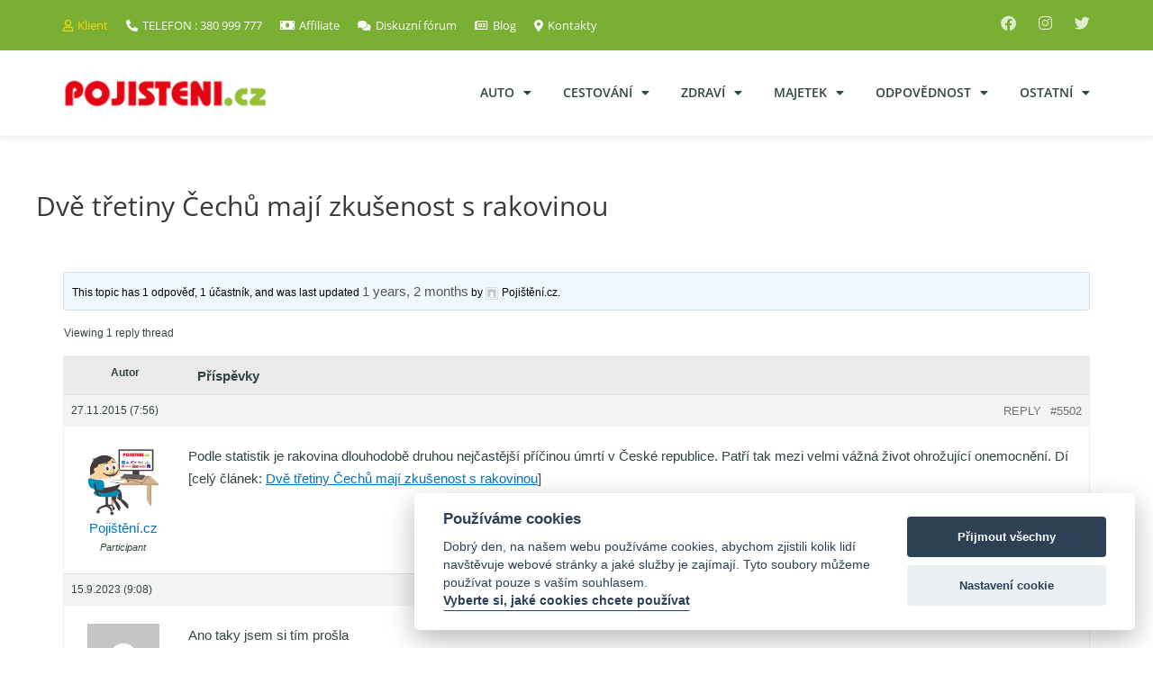

--- FILE ---
content_type: text/html; charset=utf-8
request_url: https://www.google.com/recaptcha/api2/anchor?ar=1&k=6LddvYQUAAAAAKFRYooUSDnLFpAjPXXr50CRCZKp&co=aHR0cHM6Ly93d3cucG9qaXN0ZW5pLmN6OjQ0Mw..&hl=en&v=N67nZn4AqZkNcbeMu4prBgzg&size=invisible&anchor-ms=20000&execute-ms=30000&cb=c3m9t3asw6t6
body_size: 48881
content:
<!DOCTYPE HTML><html dir="ltr" lang="en"><head><meta http-equiv="Content-Type" content="text/html; charset=UTF-8">
<meta http-equiv="X-UA-Compatible" content="IE=edge">
<title>reCAPTCHA</title>
<style type="text/css">
/* cyrillic-ext */
@font-face {
  font-family: 'Roboto';
  font-style: normal;
  font-weight: 400;
  font-stretch: 100%;
  src: url(//fonts.gstatic.com/s/roboto/v48/KFO7CnqEu92Fr1ME7kSn66aGLdTylUAMa3GUBHMdazTgWw.woff2) format('woff2');
  unicode-range: U+0460-052F, U+1C80-1C8A, U+20B4, U+2DE0-2DFF, U+A640-A69F, U+FE2E-FE2F;
}
/* cyrillic */
@font-face {
  font-family: 'Roboto';
  font-style: normal;
  font-weight: 400;
  font-stretch: 100%;
  src: url(//fonts.gstatic.com/s/roboto/v48/KFO7CnqEu92Fr1ME7kSn66aGLdTylUAMa3iUBHMdazTgWw.woff2) format('woff2');
  unicode-range: U+0301, U+0400-045F, U+0490-0491, U+04B0-04B1, U+2116;
}
/* greek-ext */
@font-face {
  font-family: 'Roboto';
  font-style: normal;
  font-weight: 400;
  font-stretch: 100%;
  src: url(//fonts.gstatic.com/s/roboto/v48/KFO7CnqEu92Fr1ME7kSn66aGLdTylUAMa3CUBHMdazTgWw.woff2) format('woff2');
  unicode-range: U+1F00-1FFF;
}
/* greek */
@font-face {
  font-family: 'Roboto';
  font-style: normal;
  font-weight: 400;
  font-stretch: 100%;
  src: url(//fonts.gstatic.com/s/roboto/v48/KFO7CnqEu92Fr1ME7kSn66aGLdTylUAMa3-UBHMdazTgWw.woff2) format('woff2');
  unicode-range: U+0370-0377, U+037A-037F, U+0384-038A, U+038C, U+038E-03A1, U+03A3-03FF;
}
/* math */
@font-face {
  font-family: 'Roboto';
  font-style: normal;
  font-weight: 400;
  font-stretch: 100%;
  src: url(//fonts.gstatic.com/s/roboto/v48/KFO7CnqEu92Fr1ME7kSn66aGLdTylUAMawCUBHMdazTgWw.woff2) format('woff2');
  unicode-range: U+0302-0303, U+0305, U+0307-0308, U+0310, U+0312, U+0315, U+031A, U+0326-0327, U+032C, U+032F-0330, U+0332-0333, U+0338, U+033A, U+0346, U+034D, U+0391-03A1, U+03A3-03A9, U+03B1-03C9, U+03D1, U+03D5-03D6, U+03F0-03F1, U+03F4-03F5, U+2016-2017, U+2034-2038, U+203C, U+2040, U+2043, U+2047, U+2050, U+2057, U+205F, U+2070-2071, U+2074-208E, U+2090-209C, U+20D0-20DC, U+20E1, U+20E5-20EF, U+2100-2112, U+2114-2115, U+2117-2121, U+2123-214F, U+2190, U+2192, U+2194-21AE, U+21B0-21E5, U+21F1-21F2, U+21F4-2211, U+2213-2214, U+2216-22FF, U+2308-230B, U+2310, U+2319, U+231C-2321, U+2336-237A, U+237C, U+2395, U+239B-23B7, U+23D0, U+23DC-23E1, U+2474-2475, U+25AF, U+25B3, U+25B7, U+25BD, U+25C1, U+25CA, U+25CC, U+25FB, U+266D-266F, U+27C0-27FF, U+2900-2AFF, U+2B0E-2B11, U+2B30-2B4C, U+2BFE, U+3030, U+FF5B, U+FF5D, U+1D400-1D7FF, U+1EE00-1EEFF;
}
/* symbols */
@font-face {
  font-family: 'Roboto';
  font-style: normal;
  font-weight: 400;
  font-stretch: 100%;
  src: url(//fonts.gstatic.com/s/roboto/v48/KFO7CnqEu92Fr1ME7kSn66aGLdTylUAMaxKUBHMdazTgWw.woff2) format('woff2');
  unicode-range: U+0001-000C, U+000E-001F, U+007F-009F, U+20DD-20E0, U+20E2-20E4, U+2150-218F, U+2190, U+2192, U+2194-2199, U+21AF, U+21E6-21F0, U+21F3, U+2218-2219, U+2299, U+22C4-22C6, U+2300-243F, U+2440-244A, U+2460-24FF, U+25A0-27BF, U+2800-28FF, U+2921-2922, U+2981, U+29BF, U+29EB, U+2B00-2BFF, U+4DC0-4DFF, U+FFF9-FFFB, U+10140-1018E, U+10190-1019C, U+101A0, U+101D0-101FD, U+102E0-102FB, U+10E60-10E7E, U+1D2C0-1D2D3, U+1D2E0-1D37F, U+1F000-1F0FF, U+1F100-1F1AD, U+1F1E6-1F1FF, U+1F30D-1F30F, U+1F315, U+1F31C, U+1F31E, U+1F320-1F32C, U+1F336, U+1F378, U+1F37D, U+1F382, U+1F393-1F39F, U+1F3A7-1F3A8, U+1F3AC-1F3AF, U+1F3C2, U+1F3C4-1F3C6, U+1F3CA-1F3CE, U+1F3D4-1F3E0, U+1F3ED, U+1F3F1-1F3F3, U+1F3F5-1F3F7, U+1F408, U+1F415, U+1F41F, U+1F426, U+1F43F, U+1F441-1F442, U+1F444, U+1F446-1F449, U+1F44C-1F44E, U+1F453, U+1F46A, U+1F47D, U+1F4A3, U+1F4B0, U+1F4B3, U+1F4B9, U+1F4BB, U+1F4BF, U+1F4C8-1F4CB, U+1F4D6, U+1F4DA, U+1F4DF, U+1F4E3-1F4E6, U+1F4EA-1F4ED, U+1F4F7, U+1F4F9-1F4FB, U+1F4FD-1F4FE, U+1F503, U+1F507-1F50B, U+1F50D, U+1F512-1F513, U+1F53E-1F54A, U+1F54F-1F5FA, U+1F610, U+1F650-1F67F, U+1F687, U+1F68D, U+1F691, U+1F694, U+1F698, U+1F6AD, U+1F6B2, U+1F6B9-1F6BA, U+1F6BC, U+1F6C6-1F6CF, U+1F6D3-1F6D7, U+1F6E0-1F6EA, U+1F6F0-1F6F3, U+1F6F7-1F6FC, U+1F700-1F7FF, U+1F800-1F80B, U+1F810-1F847, U+1F850-1F859, U+1F860-1F887, U+1F890-1F8AD, U+1F8B0-1F8BB, U+1F8C0-1F8C1, U+1F900-1F90B, U+1F93B, U+1F946, U+1F984, U+1F996, U+1F9E9, U+1FA00-1FA6F, U+1FA70-1FA7C, U+1FA80-1FA89, U+1FA8F-1FAC6, U+1FACE-1FADC, U+1FADF-1FAE9, U+1FAF0-1FAF8, U+1FB00-1FBFF;
}
/* vietnamese */
@font-face {
  font-family: 'Roboto';
  font-style: normal;
  font-weight: 400;
  font-stretch: 100%;
  src: url(//fonts.gstatic.com/s/roboto/v48/KFO7CnqEu92Fr1ME7kSn66aGLdTylUAMa3OUBHMdazTgWw.woff2) format('woff2');
  unicode-range: U+0102-0103, U+0110-0111, U+0128-0129, U+0168-0169, U+01A0-01A1, U+01AF-01B0, U+0300-0301, U+0303-0304, U+0308-0309, U+0323, U+0329, U+1EA0-1EF9, U+20AB;
}
/* latin-ext */
@font-face {
  font-family: 'Roboto';
  font-style: normal;
  font-weight: 400;
  font-stretch: 100%;
  src: url(//fonts.gstatic.com/s/roboto/v48/KFO7CnqEu92Fr1ME7kSn66aGLdTylUAMa3KUBHMdazTgWw.woff2) format('woff2');
  unicode-range: U+0100-02BA, U+02BD-02C5, U+02C7-02CC, U+02CE-02D7, U+02DD-02FF, U+0304, U+0308, U+0329, U+1D00-1DBF, U+1E00-1E9F, U+1EF2-1EFF, U+2020, U+20A0-20AB, U+20AD-20C0, U+2113, U+2C60-2C7F, U+A720-A7FF;
}
/* latin */
@font-face {
  font-family: 'Roboto';
  font-style: normal;
  font-weight: 400;
  font-stretch: 100%;
  src: url(//fonts.gstatic.com/s/roboto/v48/KFO7CnqEu92Fr1ME7kSn66aGLdTylUAMa3yUBHMdazQ.woff2) format('woff2');
  unicode-range: U+0000-00FF, U+0131, U+0152-0153, U+02BB-02BC, U+02C6, U+02DA, U+02DC, U+0304, U+0308, U+0329, U+2000-206F, U+20AC, U+2122, U+2191, U+2193, U+2212, U+2215, U+FEFF, U+FFFD;
}
/* cyrillic-ext */
@font-face {
  font-family: 'Roboto';
  font-style: normal;
  font-weight: 500;
  font-stretch: 100%;
  src: url(//fonts.gstatic.com/s/roboto/v48/KFO7CnqEu92Fr1ME7kSn66aGLdTylUAMa3GUBHMdazTgWw.woff2) format('woff2');
  unicode-range: U+0460-052F, U+1C80-1C8A, U+20B4, U+2DE0-2DFF, U+A640-A69F, U+FE2E-FE2F;
}
/* cyrillic */
@font-face {
  font-family: 'Roboto';
  font-style: normal;
  font-weight: 500;
  font-stretch: 100%;
  src: url(//fonts.gstatic.com/s/roboto/v48/KFO7CnqEu92Fr1ME7kSn66aGLdTylUAMa3iUBHMdazTgWw.woff2) format('woff2');
  unicode-range: U+0301, U+0400-045F, U+0490-0491, U+04B0-04B1, U+2116;
}
/* greek-ext */
@font-face {
  font-family: 'Roboto';
  font-style: normal;
  font-weight: 500;
  font-stretch: 100%;
  src: url(//fonts.gstatic.com/s/roboto/v48/KFO7CnqEu92Fr1ME7kSn66aGLdTylUAMa3CUBHMdazTgWw.woff2) format('woff2');
  unicode-range: U+1F00-1FFF;
}
/* greek */
@font-face {
  font-family: 'Roboto';
  font-style: normal;
  font-weight: 500;
  font-stretch: 100%;
  src: url(//fonts.gstatic.com/s/roboto/v48/KFO7CnqEu92Fr1ME7kSn66aGLdTylUAMa3-UBHMdazTgWw.woff2) format('woff2');
  unicode-range: U+0370-0377, U+037A-037F, U+0384-038A, U+038C, U+038E-03A1, U+03A3-03FF;
}
/* math */
@font-face {
  font-family: 'Roboto';
  font-style: normal;
  font-weight: 500;
  font-stretch: 100%;
  src: url(//fonts.gstatic.com/s/roboto/v48/KFO7CnqEu92Fr1ME7kSn66aGLdTylUAMawCUBHMdazTgWw.woff2) format('woff2');
  unicode-range: U+0302-0303, U+0305, U+0307-0308, U+0310, U+0312, U+0315, U+031A, U+0326-0327, U+032C, U+032F-0330, U+0332-0333, U+0338, U+033A, U+0346, U+034D, U+0391-03A1, U+03A3-03A9, U+03B1-03C9, U+03D1, U+03D5-03D6, U+03F0-03F1, U+03F4-03F5, U+2016-2017, U+2034-2038, U+203C, U+2040, U+2043, U+2047, U+2050, U+2057, U+205F, U+2070-2071, U+2074-208E, U+2090-209C, U+20D0-20DC, U+20E1, U+20E5-20EF, U+2100-2112, U+2114-2115, U+2117-2121, U+2123-214F, U+2190, U+2192, U+2194-21AE, U+21B0-21E5, U+21F1-21F2, U+21F4-2211, U+2213-2214, U+2216-22FF, U+2308-230B, U+2310, U+2319, U+231C-2321, U+2336-237A, U+237C, U+2395, U+239B-23B7, U+23D0, U+23DC-23E1, U+2474-2475, U+25AF, U+25B3, U+25B7, U+25BD, U+25C1, U+25CA, U+25CC, U+25FB, U+266D-266F, U+27C0-27FF, U+2900-2AFF, U+2B0E-2B11, U+2B30-2B4C, U+2BFE, U+3030, U+FF5B, U+FF5D, U+1D400-1D7FF, U+1EE00-1EEFF;
}
/* symbols */
@font-face {
  font-family: 'Roboto';
  font-style: normal;
  font-weight: 500;
  font-stretch: 100%;
  src: url(//fonts.gstatic.com/s/roboto/v48/KFO7CnqEu92Fr1ME7kSn66aGLdTylUAMaxKUBHMdazTgWw.woff2) format('woff2');
  unicode-range: U+0001-000C, U+000E-001F, U+007F-009F, U+20DD-20E0, U+20E2-20E4, U+2150-218F, U+2190, U+2192, U+2194-2199, U+21AF, U+21E6-21F0, U+21F3, U+2218-2219, U+2299, U+22C4-22C6, U+2300-243F, U+2440-244A, U+2460-24FF, U+25A0-27BF, U+2800-28FF, U+2921-2922, U+2981, U+29BF, U+29EB, U+2B00-2BFF, U+4DC0-4DFF, U+FFF9-FFFB, U+10140-1018E, U+10190-1019C, U+101A0, U+101D0-101FD, U+102E0-102FB, U+10E60-10E7E, U+1D2C0-1D2D3, U+1D2E0-1D37F, U+1F000-1F0FF, U+1F100-1F1AD, U+1F1E6-1F1FF, U+1F30D-1F30F, U+1F315, U+1F31C, U+1F31E, U+1F320-1F32C, U+1F336, U+1F378, U+1F37D, U+1F382, U+1F393-1F39F, U+1F3A7-1F3A8, U+1F3AC-1F3AF, U+1F3C2, U+1F3C4-1F3C6, U+1F3CA-1F3CE, U+1F3D4-1F3E0, U+1F3ED, U+1F3F1-1F3F3, U+1F3F5-1F3F7, U+1F408, U+1F415, U+1F41F, U+1F426, U+1F43F, U+1F441-1F442, U+1F444, U+1F446-1F449, U+1F44C-1F44E, U+1F453, U+1F46A, U+1F47D, U+1F4A3, U+1F4B0, U+1F4B3, U+1F4B9, U+1F4BB, U+1F4BF, U+1F4C8-1F4CB, U+1F4D6, U+1F4DA, U+1F4DF, U+1F4E3-1F4E6, U+1F4EA-1F4ED, U+1F4F7, U+1F4F9-1F4FB, U+1F4FD-1F4FE, U+1F503, U+1F507-1F50B, U+1F50D, U+1F512-1F513, U+1F53E-1F54A, U+1F54F-1F5FA, U+1F610, U+1F650-1F67F, U+1F687, U+1F68D, U+1F691, U+1F694, U+1F698, U+1F6AD, U+1F6B2, U+1F6B9-1F6BA, U+1F6BC, U+1F6C6-1F6CF, U+1F6D3-1F6D7, U+1F6E0-1F6EA, U+1F6F0-1F6F3, U+1F6F7-1F6FC, U+1F700-1F7FF, U+1F800-1F80B, U+1F810-1F847, U+1F850-1F859, U+1F860-1F887, U+1F890-1F8AD, U+1F8B0-1F8BB, U+1F8C0-1F8C1, U+1F900-1F90B, U+1F93B, U+1F946, U+1F984, U+1F996, U+1F9E9, U+1FA00-1FA6F, U+1FA70-1FA7C, U+1FA80-1FA89, U+1FA8F-1FAC6, U+1FACE-1FADC, U+1FADF-1FAE9, U+1FAF0-1FAF8, U+1FB00-1FBFF;
}
/* vietnamese */
@font-face {
  font-family: 'Roboto';
  font-style: normal;
  font-weight: 500;
  font-stretch: 100%;
  src: url(//fonts.gstatic.com/s/roboto/v48/KFO7CnqEu92Fr1ME7kSn66aGLdTylUAMa3OUBHMdazTgWw.woff2) format('woff2');
  unicode-range: U+0102-0103, U+0110-0111, U+0128-0129, U+0168-0169, U+01A0-01A1, U+01AF-01B0, U+0300-0301, U+0303-0304, U+0308-0309, U+0323, U+0329, U+1EA0-1EF9, U+20AB;
}
/* latin-ext */
@font-face {
  font-family: 'Roboto';
  font-style: normal;
  font-weight: 500;
  font-stretch: 100%;
  src: url(//fonts.gstatic.com/s/roboto/v48/KFO7CnqEu92Fr1ME7kSn66aGLdTylUAMa3KUBHMdazTgWw.woff2) format('woff2');
  unicode-range: U+0100-02BA, U+02BD-02C5, U+02C7-02CC, U+02CE-02D7, U+02DD-02FF, U+0304, U+0308, U+0329, U+1D00-1DBF, U+1E00-1E9F, U+1EF2-1EFF, U+2020, U+20A0-20AB, U+20AD-20C0, U+2113, U+2C60-2C7F, U+A720-A7FF;
}
/* latin */
@font-face {
  font-family: 'Roboto';
  font-style: normal;
  font-weight: 500;
  font-stretch: 100%;
  src: url(//fonts.gstatic.com/s/roboto/v48/KFO7CnqEu92Fr1ME7kSn66aGLdTylUAMa3yUBHMdazQ.woff2) format('woff2');
  unicode-range: U+0000-00FF, U+0131, U+0152-0153, U+02BB-02BC, U+02C6, U+02DA, U+02DC, U+0304, U+0308, U+0329, U+2000-206F, U+20AC, U+2122, U+2191, U+2193, U+2212, U+2215, U+FEFF, U+FFFD;
}
/* cyrillic-ext */
@font-face {
  font-family: 'Roboto';
  font-style: normal;
  font-weight: 900;
  font-stretch: 100%;
  src: url(//fonts.gstatic.com/s/roboto/v48/KFO7CnqEu92Fr1ME7kSn66aGLdTylUAMa3GUBHMdazTgWw.woff2) format('woff2');
  unicode-range: U+0460-052F, U+1C80-1C8A, U+20B4, U+2DE0-2DFF, U+A640-A69F, U+FE2E-FE2F;
}
/* cyrillic */
@font-face {
  font-family: 'Roboto';
  font-style: normal;
  font-weight: 900;
  font-stretch: 100%;
  src: url(//fonts.gstatic.com/s/roboto/v48/KFO7CnqEu92Fr1ME7kSn66aGLdTylUAMa3iUBHMdazTgWw.woff2) format('woff2');
  unicode-range: U+0301, U+0400-045F, U+0490-0491, U+04B0-04B1, U+2116;
}
/* greek-ext */
@font-face {
  font-family: 'Roboto';
  font-style: normal;
  font-weight: 900;
  font-stretch: 100%;
  src: url(//fonts.gstatic.com/s/roboto/v48/KFO7CnqEu92Fr1ME7kSn66aGLdTylUAMa3CUBHMdazTgWw.woff2) format('woff2');
  unicode-range: U+1F00-1FFF;
}
/* greek */
@font-face {
  font-family: 'Roboto';
  font-style: normal;
  font-weight: 900;
  font-stretch: 100%;
  src: url(//fonts.gstatic.com/s/roboto/v48/KFO7CnqEu92Fr1ME7kSn66aGLdTylUAMa3-UBHMdazTgWw.woff2) format('woff2');
  unicode-range: U+0370-0377, U+037A-037F, U+0384-038A, U+038C, U+038E-03A1, U+03A3-03FF;
}
/* math */
@font-face {
  font-family: 'Roboto';
  font-style: normal;
  font-weight: 900;
  font-stretch: 100%;
  src: url(//fonts.gstatic.com/s/roboto/v48/KFO7CnqEu92Fr1ME7kSn66aGLdTylUAMawCUBHMdazTgWw.woff2) format('woff2');
  unicode-range: U+0302-0303, U+0305, U+0307-0308, U+0310, U+0312, U+0315, U+031A, U+0326-0327, U+032C, U+032F-0330, U+0332-0333, U+0338, U+033A, U+0346, U+034D, U+0391-03A1, U+03A3-03A9, U+03B1-03C9, U+03D1, U+03D5-03D6, U+03F0-03F1, U+03F4-03F5, U+2016-2017, U+2034-2038, U+203C, U+2040, U+2043, U+2047, U+2050, U+2057, U+205F, U+2070-2071, U+2074-208E, U+2090-209C, U+20D0-20DC, U+20E1, U+20E5-20EF, U+2100-2112, U+2114-2115, U+2117-2121, U+2123-214F, U+2190, U+2192, U+2194-21AE, U+21B0-21E5, U+21F1-21F2, U+21F4-2211, U+2213-2214, U+2216-22FF, U+2308-230B, U+2310, U+2319, U+231C-2321, U+2336-237A, U+237C, U+2395, U+239B-23B7, U+23D0, U+23DC-23E1, U+2474-2475, U+25AF, U+25B3, U+25B7, U+25BD, U+25C1, U+25CA, U+25CC, U+25FB, U+266D-266F, U+27C0-27FF, U+2900-2AFF, U+2B0E-2B11, U+2B30-2B4C, U+2BFE, U+3030, U+FF5B, U+FF5D, U+1D400-1D7FF, U+1EE00-1EEFF;
}
/* symbols */
@font-face {
  font-family: 'Roboto';
  font-style: normal;
  font-weight: 900;
  font-stretch: 100%;
  src: url(//fonts.gstatic.com/s/roboto/v48/KFO7CnqEu92Fr1ME7kSn66aGLdTylUAMaxKUBHMdazTgWw.woff2) format('woff2');
  unicode-range: U+0001-000C, U+000E-001F, U+007F-009F, U+20DD-20E0, U+20E2-20E4, U+2150-218F, U+2190, U+2192, U+2194-2199, U+21AF, U+21E6-21F0, U+21F3, U+2218-2219, U+2299, U+22C4-22C6, U+2300-243F, U+2440-244A, U+2460-24FF, U+25A0-27BF, U+2800-28FF, U+2921-2922, U+2981, U+29BF, U+29EB, U+2B00-2BFF, U+4DC0-4DFF, U+FFF9-FFFB, U+10140-1018E, U+10190-1019C, U+101A0, U+101D0-101FD, U+102E0-102FB, U+10E60-10E7E, U+1D2C0-1D2D3, U+1D2E0-1D37F, U+1F000-1F0FF, U+1F100-1F1AD, U+1F1E6-1F1FF, U+1F30D-1F30F, U+1F315, U+1F31C, U+1F31E, U+1F320-1F32C, U+1F336, U+1F378, U+1F37D, U+1F382, U+1F393-1F39F, U+1F3A7-1F3A8, U+1F3AC-1F3AF, U+1F3C2, U+1F3C4-1F3C6, U+1F3CA-1F3CE, U+1F3D4-1F3E0, U+1F3ED, U+1F3F1-1F3F3, U+1F3F5-1F3F7, U+1F408, U+1F415, U+1F41F, U+1F426, U+1F43F, U+1F441-1F442, U+1F444, U+1F446-1F449, U+1F44C-1F44E, U+1F453, U+1F46A, U+1F47D, U+1F4A3, U+1F4B0, U+1F4B3, U+1F4B9, U+1F4BB, U+1F4BF, U+1F4C8-1F4CB, U+1F4D6, U+1F4DA, U+1F4DF, U+1F4E3-1F4E6, U+1F4EA-1F4ED, U+1F4F7, U+1F4F9-1F4FB, U+1F4FD-1F4FE, U+1F503, U+1F507-1F50B, U+1F50D, U+1F512-1F513, U+1F53E-1F54A, U+1F54F-1F5FA, U+1F610, U+1F650-1F67F, U+1F687, U+1F68D, U+1F691, U+1F694, U+1F698, U+1F6AD, U+1F6B2, U+1F6B9-1F6BA, U+1F6BC, U+1F6C6-1F6CF, U+1F6D3-1F6D7, U+1F6E0-1F6EA, U+1F6F0-1F6F3, U+1F6F7-1F6FC, U+1F700-1F7FF, U+1F800-1F80B, U+1F810-1F847, U+1F850-1F859, U+1F860-1F887, U+1F890-1F8AD, U+1F8B0-1F8BB, U+1F8C0-1F8C1, U+1F900-1F90B, U+1F93B, U+1F946, U+1F984, U+1F996, U+1F9E9, U+1FA00-1FA6F, U+1FA70-1FA7C, U+1FA80-1FA89, U+1FA8F-1FAC6, U+1FACE-1FADC, U+1FADF-1FAE9, U+1FAF0-1FAF8, U+1FB00-1FBFF;
}
/* vietnamese */
@font-face {
  font-family: 'Roboto';
  font-style: normal;
  font-weight: 900;
  font-stretch: 100%;
  src: url(//fonts.gstatic.com/s/roboto/v48/KFO7CnqEu92Fr1ME7kSn66aGLdTylUAMa3OUBHMdazTgWw.woff2) format('woff2');
  unicode-range: U+0102-0103, U+0110-0111, U+0128-0129, U+0168-0169, U+01A0-01A1, U+01AF-01B0, U+0300-0301, U+0303-0304, U+0308-0309, U+0323, U+0329, U+1EA0-1EF9, U+20AB;
}
/* latin-ext */
@font-face {
  font-family: 'Roboto';
  font-style: normal;
  font-weight: 900;
  font-stretch: 100%;
  src: url(//fonts.gstatic.com/s/roboto/v48/KFO7CnqEu92Fr1ME7kSn66aGLdTylUAMa3KUBHMdazTgWw.woff2) format('woff2');
  unicode-range: U+0100-02BA, U+02BD-02C5, U+02C7-02CC, U+02CE-02D7, U+02DD-02FF, U+0304, U+0308, U+0329, U+1D00-1DBF, U+1E00-1E9F, U+1EF2-1EFF, U+2020, U+20A0-20AB, U+20AD-20C0, U+2113, U+2C60-2C7F, U+A720-A7FF;
}
/* latin */
@font-face {
  font-family: 'Roboto';
  font-style: normal;
  font-weight: 900;
  font-stretch: 100%;
  src: url(//fonts.gstatic.com/s/roboto/v48/KFO7CnqEu92Fr1ME7kSn66aGLdTylUAMa3yUBHMdazQ.woff2) format('woff2');
  unicode-range: U+0000-00FF, U+0131, U+0152-0153, U+02BB-02BC, U+02C6, U+02DA, U+02DC, U+0304, U+0308, U+0329, U+2000-206F, U+20AC, U+2122, U+2191, U+2193, U+2212, U+2215, U+FEFF, U+FFFD;
}

</style>
<link rel="stylesheet" type="text/css" href="https://www.gstatic.com/recaptcha/releases/N67nZn4AqZkNcbeMu4prBgzg/styles__ltr.css">
<script nonce="BMywGWPrY96BOFrZyh4aTg" type="text/javascript">window['__recaptcha_api'] = 'https://www.google.com/recaptcha/api2/';</script>
<script type="text/javascript" src="https://www.gstatic.com/recaptcha/releases/N67nZn4AqZkNcbeMu4prBgzg/recaptcha__en.js" nonce="BMywGWPrY96BOFrZyh4aTg">
      
    </script></head>
<body><div id="rc-anchor-alert" class="rc-anchor-alert"></div>
<input type="hidden" id="recaptcha-token" value="[base64]">
<script type="text/javascript" nonce="BMywGWPrY96BOFrZyh4aTg">
      recaptcha.anchor.Main.init("[\x22ainput\x22,[\x22bgdata\x22,\x22\x22,\[base64]/[base64]/[base64]/ZyhXLGgpOnEoW04sMjEsbF0sVywwKSxoKSxmYWxzZSxmYWxzZSl9Y2F0Y2goayl7RygzNTgsVyk/[base64]/[base64]/[base64]/[base64]/[base64]/[base64]/[base64]/bmV3IEJbT10oRFswXSk6dz09Mj9uZXcgQltPXShEWzBdLERbMV0pOnc9PTM/bmV3IEJbT10oRFswXSxEWzFdLERbMl0pOnc9PTQ/[base64]/[base64]/[base64]/[base64]/[base64]\\u003d\x22,\[base64]\\u003d\\u003d\x22,\x22FcKrPi9sP3jDlnnCtBwQw4HDtsK0wqZ3fx7Ci2hmCsKZw7TCsSzCr0jClMKZfsKgwrQBEMKYA2xbw4BLHsOLGA16wr3Ds1AucFtIw6/Drm8gwpw1w4ckZFIpUMK/[base64]/DhsOKwqd2H8OfwrvCjHkBw6lMXsO3DALCkGHDikEFVSzCqsOQw4bDqCAMamEOMcKtwpA1wrtmw63DtmU/Nx/CgiHDnMKOSxzDkMOzwrYRw7wRwoYUwr1cUMK4anJTS8OywrTCvVMMw7/DoMOjwoVwfcKbDMOXw4o1wonCkAXCoMKWw4PCj8OvwpFlw5HDk8K/[base64]/CrMK8B8O+PcOEw4AIwrbCqMOwecOFR8O/dMKWfS7Cqxl1w5LDosKiw4TDrCTCjcOOw6FxAkrDtm1/w5tFeFfCpAzDucO2YXRsW8KqN8Kawp/DgVBhw7zCrTbDogzDpcOwwp0iU0nCq8K6XyptwqQKwrIuw73CvsKvSgpHwoLCvsK8w7ocUXLDr8ONw47ClWZ9w5XDgcKUAQRhccOlCMOhw6LDkC3DhsOfwp/Ct8OTOsOYW8K1BMOww5nCp2/DjnJUwrLCrFpEGwluwrAteXMpwqbCnFbDucKZJ8OPe8OfY8OTwqXCrcKwesO/wp/CjsOMaMOiw4rDgMKLLADDkSXDnXnDlxpJTBUUwqrDqHTCkcOhw5vCnMOUwoZgMsKgwptFKR13wo9bw6JNwrTDvVI4wpnClSQkN8OVwpbCgMK9aX7CpMOyNMO0W8KHDCF+VW7CmsKAYcK0wrJ1w53CuCgiwoZuw7bCs8KQd1N+cG4KwpjDiynCkk/ClWXDpMO0E8KHw5zDrH3DssOAbRzDuzFcw61gZMKMwr3Du8O3U8Omwp3CjcKROlHCvErCqxXClVvDiRt1woEGRcOVbsKfw6A+VMKmwrXCicKOw5UWAgrDpMKIN2R/BcOvOMO9SC3CrGjCiMKTwqsnFmTCtgVMwqM2LMOJV295wovCn8ORH8KhwpfCiz19IsKAZ11EWMKwWhvDrsK7ZnnDksK4wpofXsKtw5jDjcOBIVUiSwLDrEoba8KFXi3ClsKNw6LDmMO3IsKcw7FbWMKjeMKje0Y4IhrDkSZPw7kcwp/DsMOAJcOCcsOAaUpCTi7CkxgvwoPCi0vDsQxtXVkFw5NfUMOtwpBCAzDCvcOoU8KIZcO7HsKmaF5EQi3DtXrDl8KXW8K4fsKpw5PChTvCu8KybTQ9D1DDncKLRypXEGYwBsKNw6HDvTDCryfDpSA3wq8MwpDDgR/CpBlZZcOLw7vCqGbDg8KaL27CsCN3wpPDrcOewoVUwrw3QMK9wpbDkcO/[base64]/DozMEd8OnX8KBw6HDg8K7wpvDn8KYwp8VK8O3wqDCm8KwW8Kbw4oYLMKew6HCq8OLYcOPEQrCjizDi8Ohw45le1kOdsKew4XCi8K8wrJdwqR2w7kzwpQhwoUMw6RmCMKhPX0xwq3CnsO0wrDCuMK/[base64]/CnQtkGB/CuMKEIjpowqrCrGfDnMO9LsKdMU1aU8OPYcKUw73Cg13CoMK2LcOcw4zCjMK0w5VrBFbCgsK4w5dpw6vDv8KdD8KPe8K8woPDtcOZwrcOSMOFTcK4DsOmwowSw7t8bHtXcD/CssKJP2rDscO0w79Dw6HDqMOjYVrDim9FwqfCmAgUIm4qCMKdVsKwb01uw4/DhntXw7TCriN6LcOOXQvDrcK5wqoEw5oIwo47w7LDhcKew6fDuxXCrmtjw7ZVesOFTGHDpsOgP8OnXCPDqjw2w5zCuknCgcO4w4TCoGRBB1fCksKrw4BmRMKIwpBZwqLDujvDgDpQw4IXw5ExwqDDrgJvw6gSF8K1e0VuUCTDvMOPOB/[base64]/DsMKtw7pJwoE1eTrDgVcfDDvCgMOuFMOhQcKUw67Do28YJMOKwpoKwrvCtlYCIcKmwqxnw5DDhcKCw6VNwp8bPRNHw7IpMgrCiMKvwpRNw4TDpAcuwq8cQy52dX7Cm2hdwpTDusONaMKnAMOIfx/[base64]/AMOzw5TChsOhwqPCi2Q4YDwPCiXCssKlcxXDnzNPJsO0BMOUwqs/woXDp8OGDkREYcKjeMOWZ8Osw40Kwp/DnsOlM8KNIsKjw7VOdmFKw5wowqFyeDgJQErCqcKjSkzDv8KQwqjCmRrDksKOwpLDmjcVaB0sw6jDhcOACGs2w7BfPgAqGlzDuhciwoHCgsOlH14bQ3Apw4rCuxLCij7DlMKdw4/DnB5Rw5dMw68ca8OHw4nDnltFwpQqCk1Sw5gODcKxPh3DiVg/w6EMw73CjwhFOQkGwrEHD8OjDHteDcKQWsKvPkhsw7nDp8KRw4ZuPEfCohXCmBnDg3tDDhfCiyzCoMOlI8OMwo0BTzo/wpM9JAbCjiVxUQkRADFBAVUuwqIUw5Nqw5dZAcKSCMKzVwHCs1NNPyvDrMO9wrXDnMOAw65DdsO0ExjClmDDjmANwoRKdcOuTyFCw70Iw4zDisOYw5txXRZnw5USaFbDqMKaWRoSYF1DT1NjTxBowrFuwq3CkQk3w70Tw4EZwo5aw7kNw6Ebwq8tw7/DmArCnjp5w7TDmVpMMhkEcFERwrlbHWcNdWnCosOxw4/DpH/CikDDpTTClV8aDXNbfcOIw53DhCZeacOawq0GwrjDnsO1wqtzwqJtRsOhYcKoeCHCgcKuwoR+dsK5w7ZcwrDCuAvDlcOyMDbCt2ImexLCncOkf8K+w6YRw5rCksO8w4/Cg8KZPMOHwp9Pw53CujXDtsOrwo7DlsKBwpFswr1/XntIwqsFLcOxMMOdw6Euw7bCkcOLw6InIzfChMOyw6HCrA7DpcKBOMORw6nDp8Oww5fDhMKFw5vDrB4VLWsWIcOXMgrCvwbDiVMJXVgdScOdw5/Do8K2fcK3w7BoJsKzI8KJwqYAwqMJWcKvw4k4wo7CuUEvXnNFwqzCsmvCpcKLO23CrMKxwrEtwqTClSrDqyUVw5ciL8KMwrwBwpcIczLDjcK3w5t0wojDnH/[base64]/w53DgjVQwrfCvzZwJVXClVXDpcKqYl5Sw6fDvMOTwqYuwq7DkD3CnmLCpSPDjnxwejjCksKqw7R2FcKoPj9+wqk6w7A2wqbDmihVF8KewpbCncKIw73DvcKVFcOvLsO5XsKhZ8KZFsKew7bDkcOTZ8OcQ3RqwrPCisKOAcKja8OQahrDpDnCkcOnwqTDj8OCHgYNw6/DrMO9wrliw5nCpcOqwpHCjcK7E0vDlEfCojDCpX7Cs8OxKDXDil09csOiw6IsNcO5ZMO8w6gcw4vDqwPDlRpnw7HCgcOYwpYoYcK4NRY9IsOAOl7Cp3jDosO5ZgksVcKva2gIwoBnQm/CgEkTMGjCtMO6wq0ea23CoFbCnEvDiywfw4drw4LDhsKgwr/[base64]/CkcOnw5ADOMKdw7rCtMKDbcK5wq/Cj8KGwqLColMRCcKkwr59w5tIeMKDwqXCg8KuEw3ChcOFcCLCgsKLLDTCgsKywonCrG7DnDnChMOVw4duw7LChMKwC37DlmXCj3zCn8Oxwr/DkkrDp0MOwrgZIcO+R8O6w5vDuj3DvyjDoz7CiydwAn47wrcCwrXDhQQzRsOUL8Oew4N0fDA8wrcVaiTDvCHDpMO1w6/DgcKKwpkzwo5rwol8fsObwrEIwq/Dq8KIw7EKw7bDv8KzW8O+bcOBI8O1KBkBwrcVw5VjOcKbwqd5W0HDrMKdOcKcQSLChcOEwrDCjDzClcKYw4QVwogYwrQtw77Cnxc7e8O5cVtMG8K+w6QqOzMtwqbCrinCpztJw7zDuG/DmQzCpVF1wqc7wq7Dn3lOJErDkm7CgsKRw7U8w6Z3Q8Opw7nDsznCosOLw5oFw4bCkcOEw6/[base64]/CtMKMEgwCwoXCosK1JcKfNMKJwrLCh8Omw7VhTysfcMOtayRxMQU+w6jCqsKTWENwDFcTJMK/wrxRw6t/w4Qew7sRw4/CrB0RIcOmwr4Lf8O+wozDnik0w4HDgXnCssKNSWHCs8OuQzkfw6lpw7Jaw41Yf8KRccOfC1PCocOBM8OAXiY5RMK2wqA/wp4GFMO+WCc8woPDijEfD8KvcVPCj2rCvcKww53DlyRaXMKqQsKoeQTCmsOHHQ3DosONWTbDksKgR3bClcKEKRvDsTnDgVXDujDDny7CsTkJwrnDr8K8ZcKJwqc2wqA8w4XCh8OLLiZ1CTQEwq3DpMKNwosEw5fCpnLDgxAgBmLCqsKCWjnDh8KbW1nDn8KGHF3Dkw/[base64]/wq55w7fDvEvCmMK+wqtxRylOZiA/wonCscKBUsOBR8K0HhXCmi7CisORw7wXwrMnFMOUe0pmw6nCpsKAblB8Vw3CisKTFlfDv2BpZ8ORQsKCezUVwqfDj8ONwpnDlzJGdMO+w5bCjcKCwrpRw7BMw5lAwqPDp8OSRcOaFsOEw5MwwrgWLcKwM2gAw5rCl2IbwrrCjRAAwpfDoAjCn0swwq/[base64]/wrB0WV5+IFbDkA8EQXxnwr5Qwo/CpcOzwrvDlAVnwq1jwoYZF1cgwqzDk8OsVcOKfcKVdMKtKX0bwoklw4PDsV7DnwnCsG96BcKVwqIzJ8Oawqx4worCk0rDqk0awpfDp8Kcw7vCoMO1P8OHwqvDnMKfw64vacK2Mmpvw4XCt8KXwqjCpEpRDg8bBMKZHm7ClMKGSS/DlcOrw6jDssKnwpnCqsOVUMO2w4XDvcOld8KQX8KRwpY3DFnCuVVPcsK+w43Dq8KwVcOmXcOmw4UQPV7CrzjDnSwTMB1hRwhYF2Ygw7M3w742wqHCrsOoK8KkwovDnXhUQGsPYMOKQHnDgMOwwrfDqsOmKnvCsMOac2DDtMKHXUfDmxk3w5nCt1RjwqzDnxEcLB/Ds8KnWVokNBxSwr7Ct2V0EnE0wrlkJ8OVwpYLUcK1wo4/[base64]/CiMKjw5LDh8K/wo9UbTfCu8KgwpRSMsOqw4/DgxHDhsOEwqfDk3BcYsO6wq8dJMKIwo7CgHpUMHPDl1czw4fDgcOKw7ABcGjCnCpCw7jCoVE6PwTDmjdyCcOOw7pjS8O+SytVw7fDrMKuw5vDocO7w73DhVjCjsOBwqrCvGjDlcOHw4HCq8KXw49oPRfDh8KQw7/DpcObAAA7ClDDjsKew6QWf8K3XcOEwqYWSsKrw4FYwrzDvsO8wozDh8KQwpXDniDDkS/[base64]/wqnDu0UBYsKkJ8K2wpnCnMOIIg/Cp8OpLMKOw5LCjQHCtCbCqsKOPjoBw7TCrcOpThs5w7lvwpcLGMOuwoZoHMOSwq3DtQrDmlNmGsKsw5nCgRlNw6/[base64]/[base64]/DpAo5PcOiBxrDkx/DrG/[base64]/YgLDqMKvw5PDnMOzVg1NNcKUf1HCtAk5w6zCm8KJDcO6wozDsEHCkAvDo3XDsFzCtsOww5PDl8Kkw6YTwq3ClBLDs8KSfRsqw6Vdw5LDmsOnw77Ct8OQwoU7woLDlsKkdH/[base64]/D1Mtw6TDqsKndRjDssKRw5ZDTDfDoMKWw7DDnsOKw6lTHnTDiwnCgMO1EQROCcOzRsK6w4bCisKRAhEBwqEHw6rCqMOVacKScsKFwrMGcCPDtUQ/bsOawotyw5nDrMOhbsKBwrzDoAByRGnDrMKywqXCvCXCisKifcOGcMKESzPDqcKywobDjcORw4HDtsO8I1HDtA9Mw4V3NcKfZcO/dBTDnTM6JEE6wqLDhxQLChk8TsKULcKRwqBjwpJ2PMO2PzPDsXjDgcK1dGfDgDtcH8KAwrjCrU/Du8Kmw4d4WR/CkMORwoTDsgMJw53DsVLDvMOFw5LCqgjDm0vDusKmw6p1RcOuB8K2w4ZDdknCg2cicsK2wpIPwqDDr13Dr1jDmcO9wrbDuW/ChcKOw6zDqMK/[base64]/[base64]/Dl0PCt8KGYkBXQsOUw5fCqSNFVCXDnSLDgwdKwr/DosKzXA3DojQ4IcO0woDDlhLDrsOAw4kew7x/Gxk2D0MNw5zCmcOTwpp5MlrDvzfDksOmw4LDuw3DiMKrOzjDqsOqCMKbS8OqwpLCjTfDosKOw6fDrVvDtcOrw7fCq8ORw7R9wq4wXcOUUxPCrcKwwrLCq0bClcOpw6TDmCcwMsOPw6LDlAXCj1/[base64]/[base64]/EQnCnWpXLMKKw5zDsMOHwonDpcOYGsO3BQ7DusKkw5wlw7lpKMOdS8OCU8KLwpJEHClpZcKod8OFwofCvTZjCHbCqcODHxZEWcK2Y8O5Xw0GPMKnw7lKw6VITU/CmGlKwrzDnTJBIQlHw63DjcKuwpMOVEvDhsOjwrURYQtLw4sYw4x9C8KwbwrCtcOVwpzCiSUDEMOqwo8awoslVsK6DcO7w6VNPmExHMKRwoLCnHXCmSoTwpVMw7bCiMKFw7gkZ0PCunE2w44swo/[base64]/CnmUYF1XCqTvDrx9Fw4Q7wofCryUnwrfDlMO7wrp8JQfDkHDDrcOrHnrDlcOrwrIdGsOowqPDrSAVw4gUwrHCrcOKw5MOw5EXH1bCjT4Fw4xlwrzDpcOaHXvCo2MEHWLCpsOjwp8vw7nCh1rDrMOnw6jCscKtDHQKwoMZw5cbGcOne8Kww7/CoMOhw6XCt8OYw74ec37Cs3VkCm9Jw7tRe8Krw6tmw7N8woXDkcO3ScOlLG/CgD7DjB/CqsOVRh8jw6rCpcKWZUbDkQQuwo7CpcKMw4bDhG9AwqYWCEHCn8OHwqQAw7xyw4BmwonCn2rCvcONUhvChFZUFC/Cl8OEw5DCm8KEQktjw4TDgMOYwpFZw5U6w6BYFjnDkw/[base64]/CjMOfw5Flw5rDhMOQwozDq8O/ZgHDv0fDmg0hfBhiAX/Cl8OgUsKnIcKrIsOjK8OvScO+BcOtw4zDgCMhSMObTjofw6LCkR/DkcOuw67Dpy/DlRIpw51iwrrCuUcdwo3CucK4wofDs0rDt0/DmnjCtXQcw4zCvEswDMKwVRHDvMOqRsKqw5PCi3A8bcKhfGLChGHCmz9jw5Vgw47ChAnDoQHDmnrCgGB/[base64]/CjMKOw73DgcKuasOvwoPDri8UwrcRw55+wptNOsOCw7wSVlZQMFrCk0HCmMKGw57CiALCncKKHG7DnMKHw7LCsMOIw7TCuMKRwoM/wqIww6tCOhUPw6wpw4BTwrrDsyvDs192PgNJwrbDrjJ9w5jDqMOQw5LDmz9hF8K5w7ZTw6vCpsOjOsODDlPDjAnDoUPDryZ3w51ZwqXCrjtDQsOrXMKNT8Kxw4p/OGZFERzDpsOvRkQwwoPCh1zCgRfCicKMYMOsw61wwr14woUDw7zCqD/CiiVXfhQYXGLCuTjDmRzDmT1RN8O3woRJw6fDvnzCg8K5wqvDjcKHP1HDvcOaw6AtwojChMO+wpQLaMKFbcO9wqzCu8K0wrpkw5tbCMKwwqXCnMO+D8KBw70dDMK8wr1ebBTDjzDDg8Onb8OHaMO/wpTDsj8CRsK2TMKuwoZ4woQOwrZjwoA/C8ODIjHChWU6wp8BQ2tUMmvCssKcwqAgY8Oiw5rDhcORwpdCVQUDPMOUw6JAw4dQIQQMG0HChMOYCXrDtsK5w4UECC7Dt8K0wrLCuVTDnxjDqsKwRWnDnzIVN2jDgcO6woLCjcKlTsOzKmtUwpMnw6fCgMOIw6zCoSMCJEllAQt6w4BKwocQw5EEUcK8woZ6wpsFwp/[base64]/DtzPCp3F9wrlzV3PCnMKZaMOvX8Knwr/DqcKOwrHCnAPDgmMyw6HDiMK1wqNBe8Kba1DCtcOaV0PDnR9mw7oQwpIOH0nClV1/w4LClsKQwr1xw5Eewr7CiWdVW8KIwrwcwoRCwowHdQrCpGnDumNuw5rCh8Oow4bCqn1Iwr12LwnDqTfDlsKGXsOjwpPCmBDDocOrwo8DwrkHwohFDlfChnt3N8OzwrUxUQvDlsK/[base64]/CpwYBw509w7wywp7Cm8Osw5rDjyBpw6g6IMKxFsKoV8KgTsKFVE/CqS5AUCJ9wqLCgMKtasKFKifDpMO3GsOWw5oowrvCi0/DnMOFwqXCvk7Cl8KIw6bCj3vDqDTDlcKLw6TDq8OAD8OdJcOew4hwO8KPwosrw67CtcOhDMOOwp3DhGJewqzDozk7w5h5wo/CiAtpwqzDrcOPwrR0KcK0VsOvR2/CiTR2CGYNGcKqTsK1w6dYOXHDn0/[base64]/[base64]/[base64]/Dk27DhD3Cl8O0S00hHFQiOlQBM8Knw7BOJgI/DMO5YMONOMODw5Y+eFE6VzI/wpjChMObdVA6BQPDjcKlw7s3w4vDuQZCwrg7YD8SfcKAwqYgGMKKHWdlwqvDm8Kbw7EYw58WwpAfPcOmwoXCqcOeCcKtQThTw77CgMK3w6jDln/DqjjDgMKoScOeFmMkw43DmsOOwpAhSXl6wrvCu2DCusOhCMKqw6NmHBrDrR/CtW5jwp5JDjB+w6Rfw4/DlsKfWUTCiEbChcOjbwXCmB/DrsOJwotVwrfDqcOCLWrDh2EXFnnDs8OZwqHCvMOfwp1cC8K5X8OCwp9/XjgvI8OlwrcKw6N7A0I7AhM3c8Onw5MDZAAtSVDCiMOCOMOuwqXDuFvDvsKTbRbCljTCpFxYVMOvw40Bw5rCjcKCwqVnw4d3w4wSGHwyaVtTAX3CrcOlSsKZCQUAI8OCwr4XR8O7wr5IScORXDpqwrIVEMOPwrrDucOCWhwkwrFbw63DmiXCssKuw4FFZT/CocKNw7/CqC01FMKTwrTDiF7DhcKYw4wjw45RZmvCpsK+w6HDrH7CmMK8bMO8CwVbwqzCrCM+ZDlawqdcw5LCr8O+wpTDpcO4wp3DvXbCvcKJw6gew6siw65AOcKgw43CjUzDog/CullpH8KiO8KIKXAbw54vK8OewrA3wrF4WsKgw580w6FQeMOww4JiXcKvCcO/[base64]/ClcOJYcOSw7DDp2FnIG3Co8K6w4rDqsOuCiU9bcKmdh9Qwr4yw5TDlcOWwqzDsUrCpVUVw5F1LMOIGMOrWcKDwoo6w7LDnTszw6Ufw5HCh8K/w6g2w6RfwqTDnMO5WDogwpZtLMKab8OdXsOzbATDki8DeMObwprDlMK+woN5wqhbwpt7wog9woswLgHDkRhXVD/[base64]/IsKlworDq01da8O+JcOTYMKuJMO2w7jChlnClcKOelgqwpFFPsOjO14cAsKyDcO6w5zDpsK7w5bCncOjEMKHXhxGw4bCi8KJw7ZCwqfDhmzCkMOLw5/CsxPCuQjDr18iw7fDrHhaw7/[base64]/CtUXClGl0DsONw7zCiW9Vw6JywrnCqgR8WCxpARM7w5/DtWPDgMOIcTHCucOBGwp9wqY6wrJwwpggwqLDlA8fw57DhwzCisOqJ0XCqA0qwrDClhQjI3zCiGEtc8OodgXClX8qwonDkcOuwqE1U3TCqU0LHcKoO8ObwqrDplfCrlbDlcK+QcOIw4/Ch8OFw4JxADHDm8KlWMK3w5NRN8Ozw54ywq7DmcKlBMKIw5Ulw5oXRcOGXmDCsMOqwqRtw4/CqsKfwqrDksOpOFbDiMK3GwXCiHHCqVXCjMKgw7QpRsO0Vn5yLAlkCn4yw4TCpCgGw6vDrF3Di8O/wp0+w5PCtFY/Dx7Dqm8ID2rDpAslw5JfBDPDpMOUwr7CtS54wq56w6LDv8KqwoPDrVHChMOXwoIvwqXCvsOFSMOCLB8kw4A/[base64]/CrBTCkB/DhwXChB4Fwo4kGcOtwpR6AGVzG3VfwpBFwrZCw7LCgWcdMcKyQ8KcZcO1w5rCgnRhHsOfwp/[base64]/[base64]/CvsKtLWbCm0LCh8Kiw40lw6jDp8KlAcKPeyPDqcOANG/[base64]/[base64]/Cjz/DucOTw6E9SCvCq8K4woHCgwnDjsO/F8ODwrs9DsOgF0HCksKLwq7Dsm7CmWpUwp9HOG8gZGERwp0HwqvCjzl2MMK4w5ZfL8K8w7LCrcOvwpHDmzljwr8Bw6wXwq9MTT3DmS5PAMKtwpzCmR7DqB0nLEfCosK9OsOAw57Dn1TCnXZAw6BLwq/CiBHDlxjDmcOyAcOwwogRO0bCj8OCJMKCKMKqRcOZXsOaNcK5w6/ChVprw4FxSFMpwqwAwpIWClZ5JsKzNMKwwozDrMK8MV/CnzdPTRPDiQrCu2LCoMKYUsKcV1jDlh9Cd8KTwoTDh8KcwqMHVV89wpocYwbDnWtpw45ow7J4woTCoXrDhsOiwrLDllPDqm5rwo/DhMKUXMOzGkTDo8KFw4AVwozConItd8KJE8KdwrEAwrQEw6g1UMKhEWQXw6fDhMOnw6zCnGvDmsKAwpQcwokyU2sowoo1DDZcJcKmw4LChyLCt8KrGsO/woYkwqLDuRtXwr7DuMKlwrR9BMOOaMKswrppw67Dj8KRBsK5NQ8Bw44MwqjCmcOsG8OFwpjChcKrwojChBceHcKZw4EsViRrw7zCkhLDtmHCgsK3TBnCnyXCj8K4DTlMIgEBfcKGw65UwpNBLxbDlGlpwpHCqCd/wq/CvS7Dg8ONYBpKwoUUQUc4w4xeU8KKdcOFw65oDcOMBSTCs1txPAPDqsOVD8KxVGUQVR/DnMORMHXCsH3Cil7Dk2c4w6fDoMOnYsO+w7LDp8Otw6XDsFUkw7/CmSnDvgjCrzt7w5QPw5nDjsO7wq3Dn8OrbMO9w7rDsMOBwpbCu19kSkfCsMKdZMOwwoRgWHN7w71hImbDhsOYw5jDtsOSD1rCviTDvm7Cn8OqwoY7SQjDlMKSwq9Bw7/DgB0tDMKkwrIxNxzCsWRmw6HDoMOgZMKVFsOGw4IPEMKzw5HDmsKhw7pVbMKRwpPDoy1OecKqwq7CuVHCnMKed35jeMOaDMK5w5VyHcKwwooxRls9w6gdwrYkw5jCqxnDs8KFE3Qnwo84w5MBwoE/wrlaJMKIasKuUMOHwq8uw40bwoHDun5/[base64]/DpDnDg3LCl0IlJMOWK8KTw4XDkcK3WSDDssKVQCXDgcO6MsOyI3kaOMOWwr3DjMKywrXCoWfDgcOEHcKRwrnDt8K2Z8KiKsKLw6lcOW8Fw6jCvHLCvcKBbVvDkVjCl2o3w4rDhhhjGcK1wrDCg2fChxBFw40/woLClG3CmwDDk37DgsK4F8OVw6FkccOjA3jCp8Osw7/Dgk8UGsOqwpjCoVzCvHJcF8KXdGjDosKKdibCj2jDnMKWPcOPwoZGEQHCmzrCqjRmw5bDvHnDlMOEwpIqTCkuY19NKF1QAsOow5t6T0LDtMKWw7DDpsOowrHDpU/DmMOcw5zDjsKAwq48YCfCpG9Cw6vCjMKLFsOPwqfDiTLCuE8jw7E3w5xSXcOrwqfCjcOeeGgyAnjCnjBCwrrCocK9wrxfNEnDtkR/w7k3fMK8w4fCgmUNw65recOLw5Ynw54sbw9kwqQqNzcvDBfCisOHw5IZwovCnlZGXsKqe8K4w6dRHDDCuyQPwr4VRsOhwo5zMnnDpMOnwpEIR3gZwo/CvG9qAnwGw6NvWMKECMOKb0UGQMOsLH/Dm3vCnRESMDZVbcOWw7TChGNIw5x7NGc0w75hcmTDv1bCicOjNwJCYsKTIcOBwr5hwo3DvcKXUlZLw7rCjGohwossDMO7TAwnNjY7U8KAw4TDhMKpwpjCv8K5w4Fhw4sBbwfDn8OAWFvCjxh5wpNdfcKdwpLCmcKow6bDrsOXwpMnwplQwqrDnsOAdcO/wpDDuX96TDfCq8Oow7FYw7YQwoUYwo/Clj4vQBRYD0NSGcOFAcOZXcO5wobCscKpesOcw4xJwoh5w7BrbCjCsyoyeinCrk/[base64]/CisOZwqjCmcKrazbDiMKLwpbCgnQzw7dAw5bDpBvCl1/[base64]/WxEbNcOvw7bDqMOPw7/CgMOkJETCnUbDrMKrdsKYwoJ8wr7Ch8OkwrZfw7JwSRghw4zCuMOeJcOZw4V9wqzDmU/CiBLCiMOfw67Du8OGTcKcwrIHwq3CtcO8woVlwp/DqDPDqD3DhFc8wqrCrXvCtDlMV8KbQMO6w5hMw6nDmcOybMK8CxtZccO4w6nDmMODwo3Dh8Kfw7/ClMO0OMKGS2PCnU/DhcOTwpfChsOgwpDCqMKTCMOzw60LeF9DE1jDtsOzP8OlwohSw5VZw7zCh8Kew4EswojDv8KCbsOOw5ZPw4AdGcKjDjjCnyjCnXRIw6rCucKUEiPCkHwWPjPCiMKVasOewoRaw6zDqcOFKjZzPMOmNht0fsK/[base64]/Dpl/[base64]/CpnTDnhPCqDfDuMK8wp7ClcO3wo3Cin9bOQADRsKQw5TCshVewoNGdSrDo2bDosK4wqPDlTzDuFvCsMKtw5LDn8KAwo7DvSsidMK4RsKwQz3DlgLDh2HDhsObGT/CsxhSw7hTw4TCgMOrClB8wqs9w6jDhH/DhVHDmU7Dp8OgfxvCrGoDF0Q1w7I6w7PChMOkVAwFw4s8Ngt4Qm1IPBbDmcK+w7XDlU7DskdgNRMDwoXDtXbCtSjCksK9C3fDt8KwRTXCpcKcKh0pFRBUGXBEEAzDuXd1wqlCwqIhHsK/AsKPwprCrA5qbsKHYSHCjcO5wq/[base64]/CoCt2wp7DhxJhSGQZw5Ucw7TDs8OZdsKjw7nCpsKrHMOKNsO+wpk/[base64]/CsMObwqbDv2vDusKrwoBZw57Di8OIE8OUw6cLw6vDlcKQQcOxJcKDw5jClTPDk8OEOcKLw7dTw7I2d8ORw4EpwrgywrHCmx3CrzHDuAhmf8KuTMKKG8KSw5knekFRD8KncDXCnxpFHsKJwrdCHgA7wpjDsXXDucK3bcOtw4PDjV/DhMOCw5nCiH0Dw7vCkGTDjMObw7dtasKxKcOMw6LCmWJVLcKnw4JmK8Oxw60TwoVAfRVUwqDCpsKtwoI/QsKLw6vCkxsadcKow7FxCcKQw6YIDsOjwoXDk2PCpcOTFMO3H1/Dshwhw7zCuh7DsVU2w7NbaQEoWQdMw4RmfAV6w4zDvgNeEcOmRcK1JR1IPxjDqMOpwqAWwqHComskwqzDtTMuSMOIQMKAWw3ChnHDuMOqGcK/wonCvsOTGcKqF8KoKUR/w6Z6wqDDlAYLbsKjwqZpwrTDgMOPFXfCksO6wokmdmPDnioKwqPCm37CjcOYe8KpKsOKYsOPWSbDl1p8MsOtU8KewrzCh2gqK8OpwqQ1ABLCpsKCwrvCh8OwCldQwoTCqHTDhRM7w5Mlw5Rewq/CuRA6w6I2wotPw5zCosKuwpZPNyloel0PGFzCl1zCvsO8woxkw4MPJcOewotHZB9Bw7gAw5HCgsKuwpYwQ1nDucOtVMONVMKjw7/CpsOKGl/Ctg4jPcKHTsO7wo3CqFdwIioKQcOHCMKFCMObwpx0wozDjcKJIynDg8K5wrtFw483w5LChB0Qwq4FTT0ew6TCgXt4KUcFw5/DkwsOeRbCoMOdSRPCmcOvwqQywo5QSMO4fmAZYcOVG159w7JzwrEtw6fClcOxwp0raRRYwrN1a8OJwp/CuVtLfCFkwrY9GHLCu8K0woRbwqoPwr/DhMKww7lswrlCwprDjcK9w7/CsRTDpsKkeApKAEZcwrVfwqFxcMOMw6bCkkADJAvChcKgwpB4wph/QcKjw6NhXXHCjgNUw54uwpPCnjfDoHhqw4XDoXvDgCfDo8Ogwrd9aD9fw5FrG8O9d8OYw5XDl0vCtTHDjmzDjMO3w7/Dp8K4QMOyI8OVw6xLwqk4DCMWasOHH8OBwqQTf3B9MFARb8KqLVIkaRbDv8KjwrU4wooAKErDpMOUfcOIOsKGw6XDpcKXAQ9qw4zCmwxVwrVnLMKddsKMwr3Cu2HCn8OCb8KMwoNvYSTCoMOrw4hvw5Eaw4rCn8OWTcKuTCRSQ8O9w4zCu8O6wooGX8O/[base64]/DlSp0YcKBw50tNAcsIcOzcsKTEG3ChRbChD8Sw6rCrkZtw6PDnQhaw7HDqjp5TjYaUSHDk8KiJClbSMOTRhAIwqdsDxV6dm0mAn0Fw6nDncKCwo/DpW7CoANlwr8hw6jCjnfCh8Opw5xoKn8aCMO5w6XDvwltw7fCrsKXQAvDrsO+A8KqwoUNwpfDgGIbaxsrIWXCuVF4NMO/wqYLw49GwrtGwqvCtMOFw6hQeAoUA8KGw6JXNcKiWcODKDbDoUMKw7HDgV7DiMKXbWnCu8OJwpDCrB4dwpDCnsKTfcOXwo/[base64]/[base64]/[base64]/Ci8KqB8KYwodqwqjCmsKBwpLClyFBwpYEwo7DkcOcFsKQwqbCr8K6RsOyDCxawr5fwplYwqLDjiHCr8OkIR4Vw6jDgcKAfAguw6PChcOIw48iwqzDo8OZw7PDnHVGUF7CkxRRwrzCmcOkIRjCpcOJfcKyHsOLwr/DjRc3wq3CkUozGW7Dq8ORWm57ehdewqlfw7x0DcKrb8K2b3gnGxbDhsKDeAxywoQOw61aEcOOS1UDwpfDqwF3w6XCtXdnwrDCrMKoVwxedG4cJV4zwqnDgsObwpVHwp/Dhk7DuMKCNMODK1HCjMOee8KWw4fChRzCssOfV8OrEUTCnQ3DgsOKBhXDhg3CrMKfdcKZCVlyPXJqe2zCnsKGwogowq9MZwdAw7nCm8K2wpLDo8Kqw5XDkh48Y8OhAhvDhBR/wpzCl8OBfMKewonDqwDDp8K3woZAQ8KDw7jDp8OITQYoNsKRw7nCviQOXUI3wo/[base64]/ComjDhgLCoMKzfgUqbMKTJ8KKFHh5HG8Hw7VaQhzChGpTHHxYBMKKfyTCm8OuwoLDn24zHcOWDQbCgRnDucKtEzVvwpplannCj1VuwqjDlk/CkMK9dTrDt8Obw64ZRsO5FsOyeEzCtzMIw5jDvRnCucKmw6jDjsKgGlhhwod2w4E1KsK8PMO/woXCunpDw7PCtghFw4fDu0/CqER/[base64]/DqsOBw5cvw4xYXHh3w5UnHXlXM8OPw50Jw6Yfw6kEw5rDrMKJw43CsCfDoS/DksK0c11Ta3LCvsOwwoTCs2jDmwlUdgbCiMO0W8Ocw6p7EMKuwrHCtMOmD8K0fcKFwqMow4BEw7dpwoXChGbCkHkFSMK2w712wqg0Klhnwowgw6/DjMKLw7DDkW9GYsOTw7nCk0d1wrjDhcKoS8OLRFfCtw/DqXjCo8KpXRzDo8OMRsOMw4leXRARdQ7DvcOnZTHDkhtlCR1lCEjCh37DpMKRPMO4G8KwST3DmhPCjR/DhkZYw6IDSMOOAsO/wqzClFU2f3PCrcKMbixHw45Jwrgqw5MURSAMw6kiPXfCuC7Ci21twoXCtcKtwrJew7PDjsKlflIaC8KGesOYwoJxa8OAw5QFKV0VwrHCtQYMG8OQS8K4ZcOCwoVTIMK1w5jCtjQuHBwXXsONA8KTw5wjMkrDlGshLsOQwqbDiUbCiBtxwpnCiF/[base64]/[base64]/DllJ+bMKJWsO9JWJdJcKSRsOWwp01NMO+HFbCncKHw5HDlMKwZUHDgkoWU8KvdVnDjMOjw7cAw55PCB8+Y8KXC8K0w5fCpcOgw4/[base64]/CumXCryYqwr4vworDnX/DtD3DmMO2w45GdcOVw6jCjUwLMsOywqE/[base64]/[base64]/Cp8Klwq7CpMKiw6QNYcObwosSDnc7wqDCusKEJTRwKQUywo5cwphsZsOVccKww4kgEMKawpBuw6EkwqTDoVEkw6E7w7MdYikNwoLClxduQsKgwqFNw5w9wqZbR8O5wo7Ch8Oxw50xf8OoI1TDjhTDisOEwprDinDCo2/Dp8KRw6jCmQnDrz3Dly/DhsOYwoDCkcOhUcKowr0dYMOCXsKnR8OUD8Kowp0Nwr9BwpXDgsKRwqVnCcKMw6XDojYxSsOWw78/wo10w4V1w4EzbMKvVcKoIsOvcE8XMzYhYyTCtFnDv8KDUMKew7BoR3AbF8OZwrfDuDPDmF5/B8Knw7bCrsKDw5vDvcKlHMOhw5DDiALCtMOgwo3Dp0wWOMOqwpRpwpQXwrBBwrc9wohtwp9YAUBFNMOeRMOYw4FmZsK9wq/Dq8KLw4jDvcK5HMOsGRDDo8KQc3hdMsOaemfCsMK/[base64]/[base64]/Di8KzMcK1w5cKFsK3Xy7DqgfDtMKRbMK1w4XCuMK8\x22],null,[\x22conf\x22,null,\x226LddvYQUAAAAAKFRYooUSDnLFpAjPXXr50CRCZKp\x22,0,null,null,null,1,[21,125,63,73,95,87,41,43,42,83,102,105,109,121],[7059694,998],0,null,null,null,null,0,null,0,null,700,1,null,0,\[base64]/76lBhnEnQkZnOKMAhmv8xEZ\x22,0,1,null,null,1,null,0,0,null,null,null,0],\x22https://www.pojisteni.cz:443\x22,null,[3,1,1],null,null,null,1,3600,[\x22https://www.google.com/intl/en/policies/privacy/\x22,\x22https://www.google.com/intl/en/policies/terms/\x22],\x22A0VEpxAY0/2IU+sWGY3Ey8WCc8FiiP3GVKaXCOhOJlA\\u003d\x22,1,0,null,1,1769665360411,0,0,[74,238,176,147,18],null,[16,32],\x22RC-7yyY9PDtHhTkAg\x22,null,null,null,null,null,\x220dAFcWeA5U4XWhqwlaC_NKPB5yr2MgZgKu31RdEO7FrUeJYEu3ND3FuiS9ytZxUckkbFQcIZbr2yAxCu8Zsy06IQ-vvLlGvy-Lcw\x22,1769748160600]");
    </script></body></html>